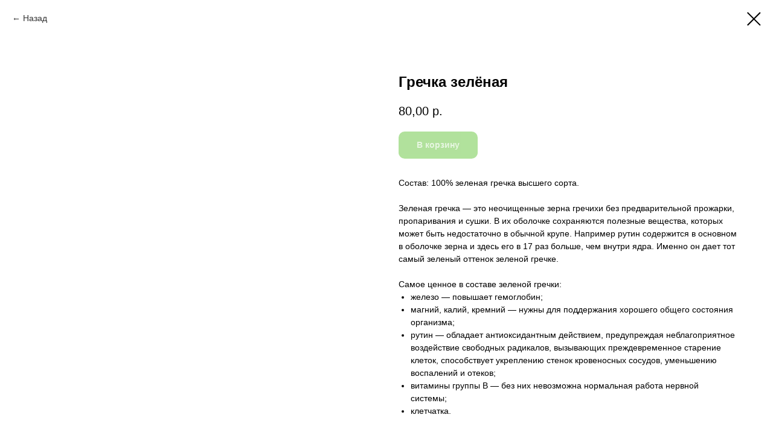

--- FILE ---
content_type: text/html; charset=UTF-8
request_url: https://promaslo.com/catalog_superfood/tproduct/454862569-824626969811-grechka-zelyonaya
body_size: 13762
content:
<!DOCTYPE html> <html lang="ru"> <head> <meta charset="utf-8" /> <meta http-equiv="Content-Type" content="text/html; charset=utf-8" /> <meta name="viewport" content="width=device-width, initial-scale=1.0" /> <!--metatextblock-->
<title>Гречка зелёная</title>
<meta name="description" content="Источник рутина, железа, магния и витаминов группы B">
<meta name="keywords" content="">
<meta property="og:title" content="Гречка зелёная" />
<meta property="og:description" content="Источник рутина, железа, магния и витаминов группы B" />
<meta property="og:type" content="website" />
<meta property="og:url" content="https://promaslo.com/catalog_superfood/tproduct/454862569-824626969811-grechka-zelyonaya" />
<meta property="og:image" content="https://static.tildacdn.com/stor6431-3162-4331-b330-346333383265/96271238.png" />
<link rel="canonical" href="https://promaslo.com/catalog_superfood/tproduct/454862569-824626969811-grechka-zelyonaya" />
<!--/metatextblock--> <meta name="format-detection" content="telephone=no" /> <meta http-equiv="x-dns-prefetch-control" content="on"> <link rel="dns-prefetch" href="https://ws.tildacdn.com"> <link rel="dns-prefetch" href="https://static.tildacdn.com"> <link rel="dns-prefetch" href="https://fonts.tildacdn.com"> <link rel="shortcut icon" href="https://static.tildacdn.com/tild3332-3938-4261-a364-343830663261/favicon.ico" type="image/x-icon" /> <!-- Assets --> <script src="https://neo.tildacdn.com/js/tilda-fallback-1.0.min.js" async charset="utf-8"></script> <link rel="stylesheet" href="https://static.tildacdn.com/css/tilda-grid-3.0.min.css" type="text/css" media="all" onerror="this.loaderr='y';"/> <link rel="stylesheet" href="https://static.tildacdn.com/ws/project5325536/tilda-blocks-page28155348.min.css?t=1767792307" type="text/css" media="all" onerror="this.loaderr='y';" /> <link rel="stylesheet" href="https://static.tildacdn.com/css/tilda-animation-2.0.min.css" type="text/css" media="all" onerror="this.loaderr='y';" /> <link rel="stylesheet" href="https://static.tildacdn.com/css/tilda-popup-1.1.min.css" type="text/css" media="print" onload="this.media='all';" onerror="this.loaderr='y';" /> <noscript><link rel="stylesheet" href="https://static.tildacdn.com/css/tilda-popup-1.1.min.css" type="text/css" media="all" /></noscript> <link rel="stylesheet" href="https://static.tildacdn.com/css/tilda-slds-1.4.min.css" type="text/css" media="print" onload="this.media='all';" onerror="this.loaderr='y';" /> <noscript><link rel="stylesheet" href="https://static.tildacdn.com/css/tilda-slds-1.4.min.css" type="text/css" media="all" /></noscript> <link rel="stylesheet" href="https://static.tildacdn.com/css/tilda-catalog-1.1.min.css" type="text/css" media="print" onload="this.media='all';" onerror="this.loaderr='y';" /> <noscript><link rel="stylesheet" href="https://static.tildacdn.com/css/tilda-catalog-1.1.min.css" type="text/css" media="all" /></noscript> <link rel="stylesheet" href="https://static.tildacdn.com/css/tilda-forms-1.0.min.css" type="text/css" media="all" onerror="this.loaderr='y';" /> <link rel="stylesheet" href="https://static.tildacdn.com/css/tilda-catalog-filters-1.0.min.css" type="text/css" media="all" onerror="this.loaderr='y';" /> <link rel="stylesheet" href="https://static.tildacdn.com/css/tilda-cart-1.0.min.css" type="text/css" media="all" onerror="this.loaderr='y';" /> <link rel="stylesheet" href="https://static.tildacdn.com/css/tilda-delivery-1.0.min.css" type="text/css" media="print" onload="this.media='all';" onerror="this.loaderr='y';" /> <noscript><link rel="stylesheet" href="https://static.tildacdn.com/css/tilda-delivery-1.0.min.css" type="text/css" media="all" /></noscript> <link rel="stylesheet" href="https://static.tildacdn.com/css/tilda-menu-widgeticons-1.0.min.css" type="text/css" media="all" onerror="this.loaderr='y';" /> <script type="text/javascript">TildaFonts=["1778","1779","1780","1781"];</script> <script type="text/javascript" src="https://static.tildacdn.com/js/tilda-fonts.min.js" charset="utf-8" onerror="this.loaderr='y';"></script> <script nomodule src="https://static.tildacdn.com/js/tilda-polyfill-1.0.min.js" charset="utf-8"></script> <script type="text/javascript">function t_onReady(func) {if(document.readyState!='loading') {func();} else {document.addEventListener('DOMContentLoaded',func);}}
function t_onFuncLoad(funcName,okFunc,time) {if(typeof window[funcName]==='function') {okFunc();} else {setTimeout(function() {t_onFuncLoad(funcName,okFunc,time);},(time||100));}}function t_throttle(fn,threshhold,scope) {return function() {fn.apply(scope||this,arguments);};}function t396_initialScale(t){var e=document.getElementById("rec"+t);if(e){var i=e.querySelector(".t396__artboard");if(i){window.tn_scale_initial_window_width||(window.tn_scale_initial_window_width=document.documentElement.clientWidth);var a=window.tn_scale_initial_window_width,r=[],n,l=i.getAttribute("data-artboard-screens");if(l){l=l.split(",");for(var o=0;o<l.length;o++)r[o]=parseInt(l[o],10)}else r=[320,480,640,960,1200];for(var o=0;o<r.length;o++){var d=r[o];a>=d&&(n=d)}var _="edit"===window.allrecords.getAttribute("data-tilda-mode"),c="center"===t396_getFieldValue(i,"valign",n,r),s="grid"===t396_getFieldValue(i,"upscale",n,r),w=t396_getFieldValue(i,"height_vh",n,r),g=t396_getFieldValue(i,"height",n,r),u=!!window.opr&&!!window.opr.addons||!!window.opera||-1!==navigator.userAgent.indexOf(" OPR/");if(!_&&c&&!s&&!w&&g&&!u){var h=parseFloat((a/n).toFixed(3)),f=[i,i.querySelector(".t396__carrier"),i.querySelector(".t396__filter")],v=Math.floor(parseInt(g,10)*h)+"px",p;i.style.setProperty("--initial-scale-height",v);for(var o=0;o<f.length;o++)f[o].style.setProperty("height","var(--initial-scale-height)");t396_scaleInitial__getElementsToScale(i).forEach((function(t){t.style.zoom=h}))}}}}function t396_scaleInitial__getElementsToScale(t){return t?Array.prototype.slice.call(t.children).filter((function(t){return t&&(t.classList.contains("t396__elem")||t.classList.contains("t396__group"))})):[]}function t396_getFieldValue(t,e,i,a){var r,n=a[a.length-1];if(!(r=i===n?t.getAttribute("data-artboard-"+e):t.getAttribute("data-artboard-"+e+"-res-"+i)))for(var l=0;l<a.length;l++){var o=a[l];if(!(o<=i)&&(r=o===n?t.getAttribute("data-artboard-"+e):t.getAttribute("data-artboard-"+e+"-res-"+o)))break}return r}window.TN_SCALE_INITIAL_VER="1.0",window.tn_scale_initial_window_width=null;</script> <script src="https://static.tildacdn.com/js/jquery-1.10.2.min.js" charset="utf-8" onerror="this.loaderr='y';"></script> <script src="https://static.tildacdn.com/js/tilda-scripts-3.0.min.js" charset="utf-8" defer onerror="this.loaderr='y';"></script> <script src="https://static.tildacdn.com/ws/project5325536/tilda-blocks-page28155348.min.js?t=1767792307" charset="utf-8" onerror="this.loaderr='y';"></script> <script src="https://static.tildacdn.com/js/tilda-lazyload-1.0.min.js" charset="utf-8" async onerror="this.loaderr='y';"></script> <script src="https://static.tildacdn.com/js/tilda-animation-2.0.min.js" charset="utf-8" async onerror="this.loaderr='y';"></script> <script src="https://static.tildacdn.com/js/tilda-zero-1.1.min.js" charset="utf-8" async onerror="this.loaderr='y';"></script> <script src="https://static.tildacdn.com/js/hammer.min.js" charset="utf-8" async onerror="this.loaderr='y';"></script> <script src="https://static.tildacdn.com/js/tilda-slds-1.4.min.js" charset="utf-8" async onerror="this.loaderr='y';"></script> <script src="https://static.tildacdn.com/js/tilda-products-1.0.min.js" charset="utf-8" async onerror="this.loaderr='y';"></script> <script src="https://static.tildacdn.com/js/tilda-catalog-1.1.min.js" charset="utf-8" async onerror="this.loaderr='y';"></script> <script src="https://static.tildacdn.com/js/tilda-forms-1.0.min.js" charset="utf-8" async onerror="this.loaderr='y';"></script> <script src="https://static.tildacdn.com/js/tilda-cart-1.1.min.js" charset="utf-8" async onerror="this.loaderr='y';"></script> <script src="https://static.tildacdn.com/js/tilda-widget-positions-1.0.min.js" charset="utf-8" async onerror="this.loaderr='y';"></script> <script src="https://static.tildacdn.com/js/tilda-delivery-1.0.min.js" charset="utf-8" async onerror="this.loaderr='y';"></script> <script src="https://static.tildacdn.com/js/tilda-menu-1.0.min.js" charset="utf-8" async onerror="this.loaderr='y';"></script> <script src="https://static.tildacdn.com/js/tilda-menu-widgeticons-1.0.min.js" charset="utf-8" async onerror="this.loaderr='y';"></script> <script src="https://static.tildacdn.com/js/tilda-popup-1.0.min.js" charset="utf-8" async onerror="this.loaderr='y';"></script> <script src="https://static.tildacdn.com/js/tilda-animation-ext-1.0.min.js" charset="utf-8" async onerror="this.loaderr='y';"></script> <script src="https://static.tildacdn.com/js/tilda-zero-scale-1.0.min.js" charset="utf-8" async onerror="this.loaderr='y';"></script> <script src="https://static.tildacdn.com/js/tilda-skiplink-1.0.min.js" charset="utf-8" async onerror="this.loaderr='y';"></script> <script src="https://static.tildacdn.com/js/tilda-events-1.0.min.js" charset="utf-8" async onerror="this.loaderr='y';"></script> <script type="text/javascript">window.dataLayer=window.dataLayer||[];</script> <script type="text/javascript">(function() {if((/bot|google|yandex|baidu|bing|msn|duckduckbot|teoma|slurp|crawler|spider|robot|crawling|facebook/i.test(navigator.userAgent))===false&&typeof(sessionStorage)!='undefined'&&sessionStorage.getItem('visited')!=='y'&&document.visibilityState){var style=document.createElement('style');style.type='text/css';style.innerHTML='@media screen and (min-width: 980px) {.t-records {opacity: 0;}.t-records_animated {-webkit-transition: opacity ease-in-out .2s;-moz-transition: opacity ease-in-out .2s;-o-transition: opacity ease-in-out .2s;transition: opacity ease-in-out .2s;}.t-records.t-records_visible {opacity: 1;}}';document.getElementsByTagName('head')[0].appendChild(style);function t_setvisRecs(){var alr=document.querySelectorAll('.t-records');Array.prototype.forEach.call(alr,function(el) {el.classList.add("t-records_animated");});setTimeout(function() {Array.prototype.forEach.call(alr,function(el) {el.classList.add("t-records_visible");});sessionStorage.setItem("visited","y");},400);}
document.addEventListener('DOMContentLoaded',t_setvisRecs);}})();</script></head> <body class="t-body" style="margin:0;"> <!--allrecords--> <div id="allrecords" class="t-records" data-product-page="y" data-hook="blocks-collection-content-node" data-tilda-project-id="5325536" data-tilda-page-id="28155348" data-tilda-page-alias="catalog_superfood" data-tilda-formskey="181bf0c778d6f061c14405be75325536" data-tilda-lazy="yes" data-tilda-project-lang="RU" data-tilda-root-zone="com" data-tilda-project-country="RU">
<!-- PRODUCT START -->

                
                        
                    
        
        

<div id="rec454862569" class="r t-rec" style="background-color:#ffffff;" data-bg-color="#ffffff">
    <div class="t-store t-store__prod-snippet__container">

        
                <div class="t-store__prod-popup__close-txt-wr" style="position:absolute;">
            <a href="https://promaslo.com/catalog_superfood" class="js-store-close-text t-store__prod-popup__close-txt t-descr t-descr_xxs" style="color:#000000;">
                Назад
            </a>
        </div>
        
        <a href="https://promaslo.com/catalog_superfood" class="t-popup__close" style="position:absolute; background-color:#ffffff">
            <div class="t-popup__close-wrapper">
                <svg class="t-popup__close-icon t-popup__close-icon_arrow" width="26px" height="26px" viewBox="0 0 26 26" version="1.1" xmlns="http://www.w3.org/2000/svg" xmlns:xlink="http://www.w3.org/1999/xlink"><path d="M10.4142136,5 L11.8284271,6.41421356 L5.829,12.414 L23.4142136,12.4142136 L23.4142136,14.4142136 L5.829,14.414 L11.8284271,20.4142136 L10.4142136,21.8284271 L2,13.4142136 L10.4142136,5 Z" fill="#000000"></path></svg>
                <svg class="t-popup__close-icon t-popup__close-icon_cross" width="23px" height="23px" viewBox="0 0 23 23" version="1.1" xmlns="http://www.w3.org/2000/svg" xmlns:xlink="http://www.w3.org/1999/xlink"><g stroke="none" stroke-width="1" fill="#000000" fill-rule="evenodd"><rect transform="translate(11.313708, 11.313708) rotate(-45.000000) translate(-11.313708, -11.313708) " x="10.3137085" y="-3.6862915" width="2" height="30"></rect><rect transform="translate(11.313708, 11.313708) rotate(-315.000000) translate(-11.313708, -11.313708) " x="10.3137085" y="-3.6862915" width="2" height="30"></rect></g></svg>
            </div>
        </a>
        
        <div class="js-store-product js-product t-store__product-snippet" data-product-lid="824626969811" data-product-uid="824626969811" itemscope itemtype="http://schema.org/Product">
            <meta itemprop="productID" content="824626969811" />

            <div class="t-container">
                <div>
                    <meta itemprop="image" content="https://static.tildacdn.com/stor6431-3162-4331-b330-346333383265/96271238.png" />
                    <div class="t-store__prod-popup__slider js-store-prod-slider t-store__prod-popup__col-left t-col t-col_6">
                        <div class="js-product-img" style="width:100%;padding-bottom:75%;background-size:cover;opacity:0;">
                        </div>
                    </div>
                    <div class="t-store__prod-popup__info t-align_left t-store__prod-popup__col-right t-col t-col_6">

                        <div class="t-store__prod-popup__title-wrapper">
                            <h1 class="js-store-prod-name js-product-name t-store__prod-popup__name t-name t-name_xl" itemprop="name" style="font-weight:700;">Гречка зелёная</h1>
                            <div class="t-store__prod-popup__brand t-descr t-descr_xxs" >
                                                            </div>
                            <div class="t-store__prod-popup__sku t-descr t-descr_xxs">
                                <span class="js-store-prod-sku js-product-sku" translate="no" >
                                    
                                </span>
                            </div>
                        </div>

                                                                        <div itemprop="offers" itemscope itemtype="http://schema.org/AggregateOffer" style="display:none;">
                            <meta itemprop="lowPrice" content="80.00" />
                            <meta itemprop="highPrice" content="190.00" />
                            <meta itemprop="priceCurrency" content="RUB" />
                                                        <link itemprop="availability" href="http://schema.org/InStock">
                                                                                    <div itemprop="offers" itemscope itemtype="http://schema.org/Offer" style="display:none;">
                                <meta itemprop="serialNumber" content="851738997051" />
                                                                <meta itemprop="price" content="80.00" />
                                <meta itemprop="priceCurrency" content="RUB" />
                                                                <link itemprop="availability" href="http://schema.org/InStock">
                                                            </div>
                                                        <div itemprop="offers" itemscope itemtype="http://schema.org/Offer" style="display:none;">
                                <meta itemprop="serialNumber" content="179855287171" />
                                                                <meta itemprop="price" content="120.00" />
                                <meta itemprop="priceCurrency" content="RUB" />
                                                                <link itemprop="availability" href="http://schema.org/InStock">
                                                            </div>
                                                        <div itemprop="offers" itemscope itemtype="http://schema.org/Offer" style="display:none;">
                                <meta itemprop="serialNumber" content="519847563941" />
                                                                <meta itemprop="price" content="190.00" />
                                <meta itemprop="priceCurrency" content="RUB" />
                                                                <link itemprop="availability" href="http://schema.org/InStock">
                                                            </div>
                                                    </div>
                        
                                                
                        <div class="js-store-price-wrapper t-store__prod-popup__price-wrapper">
                            <div class="js-store-prod-price t-store__prod-popup__price t-store__prod-popup__price-item t-name t-name_md" style="font-weight:400;">
                                                                <div class="js-product-price js-store-prod-price-val t-store__prod-popup__price-value" data-product-price-def="80.0000" data-product-price-def-str="80,00">80,00</div><div class="t-store__prod-popup__price-currency" translate="no">р.</div>
                                                            </div>
                            <div class="js-store-prod-price-old t-store__prod-popup__price_old t-store__prod-popup__price-item t-name t-name_md" style="font-weight:400;display:none;">
                                                                <div class="js-store-prod-price-old-val t-store__prod-popup__price-value"></div><div class="t-store__prod-popup__price-currency" translate="no">р.</div>
                                                            </div>
                        </div>

                        <div class="js-product-controls-wrapper">
                        </div>

                        <div class="t-store__prod-popup__links-wrapper">
                                                    </div>

                                                <div class="t-store__prod-popup__btn-wrapper"   tt="В корзину">
                                                        <a href="#order" class="t-store__prod-popup__btn t-store__prod-popup__btn_disabled t-btn t-btn_sm" style="color:#ffffff;background-color:#63c439;border-radius:10px;-moz-border-radius:10px;-webkit-border-radius:10px;">
                                <table style="width:100%; height:100%;">
                                    <tbody>
                                        <tr>
                                            <td class="js-store-prod-popup-buy-btn-txt">В корзину</td>
                                        </tr>
                                    </tbody>
                                </table>
                            </a>
                                                    </div>
                        
                        <div class="js-store-prod-text t-store__prod-popup__text t-descr t-descr_xxs" >
                                                    <div class="js-store-prod-all-text" itemprop="description">
                                <p style="text-align: left;">Состав: 100% зеленая гречка высшего сорта.</p><p style="text-align: left;">&nbsp;</p><p style="text-align: left;">Зеленая гречка — это неочищенные зерна гречихи без предварительной прожарки, пропаривания и сушки. В их оболочке сохраняются полезные вещества, которых может быть недостаточно в обычной крупе. Например рутин содержится в основном в оболочке зерна и здесь его в 17 раз больше, чем внутри ядра. Именно он дает тот самый зеленый оттенок зеленой гречке.</p><p style="text-align: left;">&nbsp;</p><p style="text-align: left;">Самое ценное в составе зеленой гречки:</p><ul><li style="text-align: left;">железо — повышает гемоглобин;</li><li style="text-align: left;">магний, калий, кремний — нужны для поддержания хорошего общего состояния организма;</li><li style="text-align: left;">рутин —&nbsp;обладает антиоксидантным действием, предупреждая неблагоприятное воздействие свободных радикалов, вызывающих преждевременное старение клеток,&nbsp;способствует укреплению стенок кровеносных сосудов, уменьшению воспалений и отеков;</li><li style="text-align: left;">витамины группы В — без них невозможна нормальная работа нервной системы;</li><li style="text-align: left;">клетчатка.</li></ul><p style="text-align: left;">&nbsp;</p><p style="text-align: left;">Как правильно (с сохранением всех полезных свойств зеленой гречки) готовить зеленую гречку на завтрак по рецепту от Promaslo (для примера на 4 порции): Взять 250 гр зеленой гречки, промыть водой, далее залить питьевой водой и оставить на ночь. Утром слить воду, промыть питьевой водой, по желанию добавить естественные подсластители - один-два фрукта (банан и грушу), несколько фиников и/или ст. ложку сиропа топинамбура, добавить полстакана питьевой воды и взбить блендером. Разложить по пиалам, сверху украсить блюдо гранолой Promaslo (например "Банан и шоколад"), кедровым жмыхом, сушеным кокосом и сушеной клубникой. Мы получаем супер полезный и вкусный завтрак по приемлемой цене. Все эти ингредиенты можно купить на нашем сайте promaslo.com.&nbsp;&nbsp;</p><br /><p style="text-align: left;">Пищевая ценность на 100 г:&nbsp;белки - 10,8 г;&nbsp;жиры - 3,2 г;&nbsp;углеводы - 56 г.; клетчатка - 10 гр.</p><p style="text-align: left;">&nbsp;</p><p style="text-align: left;">Энергетическая ценность на 100 г: 296 Ккал.</p><p style="text-align: left;">&nbsp;</p><p style="text-align: left;">Витамины: А, В1, В2, B5, В6, В9, Е, РР, β-каротин.</p><p style="text-align: left;">&nbsp;</p><p style="text-align: left;">Микроэлементы: K, Ca, Na, Mg, P, Fe, Zn, I, Cu, Mn, Cr, F, Co, Mo, B, Si.</p><br /><p style="text-align: left;">Зеленая гречка богата клетчаткой, а интегративная нутрициология считает наличие клетчатки в ежедневном питании обязательной составляющей правильного питания:&nbsp;</p><br /><p style="text-align: left;">Польза пищевых волокон (клетчатка):</p><ul><li style="text-align: left;">Снижают скорость расщепления /усвоения продукта (это обеспечивает отсутствие скачков уровня глюкозы в крови после приема пищи и равномерное снабжение организма питательными веществами);</li><li style="text-align: left;">Снижают уровень холестерина;</li><li style="text-align: left;">Способствуют выведению желчных кислот, половых гормонов, экзогенных токсинов и продуктов обмена из организма (т.е. обеспечивает детоксикацию организма);</li><li style="text-align: left;">Являются профилактикой запора, удерживая влагу в составе пищевого комка и улучшая моторику кишечника;</li><li style="text-align: left;">Обеспечивают чувство насыщения (за счет увеличения объем пищи);</li><li style="text-align: left;">Увеличивают скорость прохождения пищи через толстый кишечник;</li><li style="text-align: left;">Являются источником калия и оказывают диуретическое действие, то есть способствуют выведению воды и натрия из организма;</li><li style="text-align: left;">Снижают риск онкологических заболеваний толстого кишечника;</li><li style="text-align: left;">Является пребиотиком для полезной микробиоты кишечника.</li></ul>                            </div>
                                                                            <div class="js-store-prod-all-charcs">
                                                                                                                                                                        </div>
                                                </div>

                    </div>
                </div>

                            </div>
        </div>
                <div class="t-store__relevants__container">
            <div class="t-container">
                <div class="t-col">
                    <div class="t-store__relevants__title t-uptitle t-uptitle_xxl" style="font-weight:700;">Также вам может понравиться</div>
                    <div class="t-store__relevants-grid-cont js-store-relevants-grid-cont js-store-grid-cont t-store__valign-buttons"></div>
                </div>
            </div>
        </div>
                <div class="js-store-error-msg t-store__error-msg-cont"></div>
        <div itemscope itemtype="http://schema.org/ImageGallery" style="display:none;">
                                                </div>

    </div>

                        
                        
    
    <style>
        /* body bg color */
        
        .t-body {
            background-color:#ffffff;
        }
        

        /* body bg color end */
        /* Slider stiles */
        .t-slds__bullet_active .t-slds__bullet_body {
            background-color: #222 !important;
        }

        .t-slds__bullet:hover .t-slds__bullet_body {
            background-color: #222 !important;
        }
        /* Slider stiles end */
    </style>
    

            
        
    <style>
        

        

        
    </style>
    
    
        
    <style>
        
    </style>
    
    
        
    <style>
        
    </style>
    
    
        
        <style>
    
                                    
        </style>
    
    
    <div class="js-store-tpl-slider-arrows" style="display: none;">
                


<div class="t-slds__arrow_wrapper t-slds__arrow_wrapper-left" data-slide-direction="left">
  <div class="t-slds__arrow t-slds__arrow-left t-slds__arrow-withbg" style="width: 30px; height: 30px;background-color: rgba(255,255,255,1);">
    <div class="t-slds__arrow_body t-slds__arrow_body-left" style="width: 7px;">
      <svg style="display: block" viewBox="0 0 7.3 13" xmlns="http://www.w3.org/2000/svg" xmlns:xlink="http://www.w3.org/1999/xlink">
                <desc>Left</desc>
        <polyline
        fill="none"
        stroke="#000000"
        stroke-linejoin="butt"
        stroke-linecap="butt"
        stroke-width="1"
        points="0.5,0.5 6.5,6.5 0.5,12.5"
        />
      </svg>
    </div>
  </div>
</div>
<div class="t-slds__arrow_wrapper t-slds__arrow_wrapper-right" data-slide-direction="right">
  <div class="t-slds__arrow t-slds__arrow-right t-slds__arrow-withbg" style="width: 30px; height: 30px;background-color: rgba(255,255,255,1);">
    <div class="t-slds__arrow_body t-slds__arrow_body-right" style="width: 7px;">
      <svg style="display: block" viewBox="0 0 7.3 13" xmlns="http://www.w3.org/2000/svg" xmlns:xlink="http://www.w3.org/1999/xlink">
        <desc>Right</desc>
        <polyline
        fill="none"
        stroke="#000000"
        stroke-linejoin="butt"
        stroke-linecap="butt"
        stroke-width="1"
        points="0.5,0.5 6.5,6.5 0.5,12.5"
        />
      </svg>
    </div>
  </div>
</div>    </div>

    
    <script>
        t_onReady(function() {
            var tildacopyEl = document.getElementById('tildacopy');
            if (tildacopyEl) tildacopyEl.style.display = 'none';

            var recid = '454862569';
            var options = {};
            var product = {"uid":824626969811,"rootpartid":8109784,"title":"Гречка зелёная","descr":"Источник рутина, железа, магния и витаминов группы B","text":"<p style=\"text-align: left;\">Состав: 100% зеленая гречка высшего сорта.<\/p><p style=\"text-align: left;\">&nbsp;<\/p><p style=\"text-align: left;\">Зеленая гречка — это неочищенные зерна гречихи без предварительной прожарки, пропаривания и сушки. В их оболочке сохраняются полезные вещества, которых может быть недостаточно в обычной крупе. Например рутин содержится в основном в оболочке зерна и здесь его в 17 раз больше, чем внутри ядра. Именно он дает тот самый зеленый оттенок зеленой гречке.<\/p><p style=\"text-align: left;\">&nbsp;<\/p><p style=\"text-align: left;\">Самое ценное в составе зеленой гречки:<\/p><ul><li style=\"text-align: left;\">железо — повышает гемоглобин;<\/li><li style=\"text-align: left;\">магний, калий, кремний — нужны для поддержания хорошего общего состояния организма;<\/li><li style=\"text-align: left;\">рутин —&nbsp;обладает антиоксидантным действием, предупреждая неблагоприятное воздействие свободных радикалов, вызывающих преждевременное старение клеток,&nbsp;способствует укреплению стенок кровеносных сосудов, уменьшению воспалений и отеков;<\/li><li style=\"text-align: left;\">витамины группы В — без них невозможна нормальная работа нервной системы;<\/li><li style=\"text-align: left;\">клетчатка.<\/li><\/ul><p style=\"text-align: left;\">&nbsp;<\/p><p style=\"text-align: left;\">Как правильно (с сохранением всех полезных свойств зеленой гречки) готовить зеленую гречку на завтрак по рецепту от Promaslo (для примера на 4 порции): Взять 250 гр зеленой гречки, промыть водой, далее залить питьевой водой и оставить на ночь. Утром слить воду, промыть питьевой водой, по желанию добавить естественные подсластители - один-два фрукта (банан и грушу), несколько фиников и\/или ст. ложку сиропа топинамбура, добавить полстакана питьевой воды и взбить блендером. Разложить по пиалам, сверху украсить блюдо гранолой Promaslo (например \"Банан и шоколад\"), кедровым жмыхом, сушеным кокосом и сушеной клубникой. Мы получаем супер полезный и вкусный завтрак по приемлемой цене. Все эти ингредиенты можно купить на нашем сайте promaslo.com.&nbsp;&nbsp;<\/p><br \/><p style=\"text-align: left;\">Пищевая ценность на 100 г:&nbsp;белки - 10,8 г;&nbsp;жиры - 3,2 г;&nbsp;углеводы - 56 г.; клетчатка - 10 гр.<\/p><p style=\"text-align: left;\">&nbsp;<\/p><p style=\"text-align: left;\">Энергетическая ценность на 100 г: 296 Ккал.<\/p><p style=\"text-align: left;\">&nbsp;<\/p><p style=\"text-align: left;\">Витамины: А, В1, В2, B5, В6, В9, Е, РР, β-каротин.<\/p><p style=\"text-align: left;\">&nbsp;<\/p><p style=\"text-align: left;\">Микроэлементы: K, Ca, Na, Mg, P, Fe, Zn, I, Cu, Mn, Cr, F, Co, Mo, B, Si.<\/p><br \/><p style=\"text-align: left;\">Зеленая гречка богата клетчаткой, а интегративная нутрициология считает наличие клетчатки в ежедневном питании обязательной составляющей правильного питания:&nbsp;<\/p><br \/><p style=\"text-align: left;\">Польза пищевых волокон (клетчатка):<\/p><ul><li style=\"text-align: left;\">Снижают скорость расщепления \/усвоения продукта (это обеспечивает отсутствие скачков уровня глюкозы в крови после приема пищи и равномерное снабжение организма питательными веществами);<\/li><li style=\"text-align: left;\">Снижают уровень холестерина;<\/li><li style=\"text-align: left;\">Способствуют выведению желчных кислот, половых гормонов, экзогенных токсинов и продуктов обмена из организма (т.е. обеспечивает детоксикацию организма);<\/li><li style=\"text-align: left;\">Являются профилактикой запора, удерживая влагу в составе пищевого комка и улучшая моторику кишечника;<\/li><li style=\"text-align: left;\">Обеспечивают чувство насыщения (за счет увеличения объем пищи);<\/li><li style=\"text-align: left;\">Увеличивают скорость прохождения пищи через толстый кишечник;<\/li><li style=\"text-align: left;\">Являются источником калия и оказывают диуретическое действие, то есть способствуют выведению воды и натрия из организма;<\/li><li style=\"text-align: left;\">Снижают риск онкологических заболеваний толстого кишечника;<\/li><li style=\"text-align: left;\">Является пребиотиком для полезной микробиоты кишечника.<\/li><\/ul>","price":"80.0000","gallery":[{"img":"https:\/\/static.tildacdn.com\/stor6431-3162-4331-b330-346333383265\/96271238.png"}],"sort":1029800,"portion":0,"newsort":0,"json_options":"[{\"title\":\"Выберите вес\",\"params\":{\"view\":\"select\",\"hasColor\":false,\"linkImage\":false},\"values\":[\"250 гр\",\"500 гр\",\"1000 гр\"]}]","json_chars":"null","externalid":"8F1b1Pfml5IlT3a8B8LZ","pack_label":"lwh","pack_x":0,"pack_y":0,"pack_z":0,"pack_m":0,"serverid":"master","servertime":"1693840445.0401","parentuid":"","editions":[{"uid":851738997051,"externalid":"yUnoEIDDTOoDCRxDma76","sku":"","price":"80.00","priceold":"","quantity":"","img":"","Выберите вес":"250 гр"},{"uid":179855287171,"externalid":"0GsBXiO7Ro7gZBxgAhDu","sku":"","price":"120.00","priceold":"","quantity":"","img":"","Выберите вес":"500 гр"},{"uid":519847563941,"externalid":"3PoiFgnljCNfLK6gDdka","sku":"","price":"190.00","priceold":"","quantity":"","img":"","Выберите вес":"1000 гр"}],"characteristics":[],"properties":[],"partuids":[453572161711,914909963791],"url":"https:\/\/promaslo.com\/catalog_superfood\/tproduct\/454862569-824626969811-grechka-zelyonaya"};

            // draw slider or show image for SEO
            if (window.isSearchBot) {
                var imgEl = document.querySelector('.js-product-img');
                if (imgEl) imgEl.style.opacity = '1';
            } else {
                
                var prodcard_optsObj = {
    hasWrap: false,
    txtPad: '',
    bgColor: '',
    borderRadius: '',
    shadowSize: '0px',
    shadowOpacity: '',
    shadowSizeHover: '',
    shadowOpacityHover: '',
    shadowShiftyHover: '',
    btnTitle1: '',
    btnLink1: 'popup',
    btnTitle2: 'В корзину',
    btnLink2: 'order',
    showOpts: true};

var price_optsObj = {
    color: '',
    colorOld: '',
    fontSize: '',
    fontWeight: '400'
};

var popup_optsObj = {
    columns: '6',
    columns2: '6',
    isVertical: '',
    align: 'left',
    btnTitle: 'В корзину',
    closeText: 'Назад',
    iconColor: '#000000',
    containerBgColor: '#ffffff',
    overlayBgColorRgba: 'rgba(255,255,255,1)',
    popupStat: '',
    popupContainer: '',
    fixedButton: false,
    mobileGalleryStyle: ''
};

var slider_optsObj = {
    anim_speed: '',
    arrowColor: '#000000',
    videoPlayerIconColor: '',
    cycle: 'on',
    controls: 'arrowsthumbs',
    bgcolor: '#ebebeb'
};

var slider_dotsOptsObj = {
    size: '',
    bgcolor: '',
    bordersize: '',
    bgcoloractive: ''
};

var slider_slidesOptsObj = {
    zoomable: false,
    bgsize: 'cover',
    ratio: '1'
};

var typography_optsObj = {
    descrColor: '',
    titleColor: ''
};

var default_sortObj = {
    in_stock: false};

var btn1_style = 'border-radius:10px;-moz-border-radius:10px;-webkit-border-radius:10px;color:#ffffff;background-color:#63c439;';
var btn2_style = 'border-radius:10px;-moz-border-radius:10px;-webkit-border-radius:10px;color:#ffffff;background-color:#63c439;';

var options_catalog = {
    btn1_style: btn1_style,
    btn2_style: btn2_style,
    storepart: '453572161711',
    prodCard: prodcard_optsObj,
    popup_opts: popup_optsObj,
    defaultSort: default_sortObj,
    slider_opts: slider_optsObj,
    slider_dotsOpts: slider_dotsOptsObj,
    slider_slidesOpts: slider_slidesOptsObj,
    typo: typography_optsObj,
    price: price_optsObj,
    blocksInRow: '4',
    imageHover: true,
    imageHeight: '',
    imageRatioClass: 't-store__card__imgwrapper_4-3',
    align: 'center',
    vindent: '20px',
    isHorizOnMob:false,
    itemsAnim: '',
    hasOriginalAspectRatio: true,
    markColor: '#ffffff',
    markBgColor: '#ff4a4a',
    currencySide: 'r',
    currencyTxt: 'р.',
    currencySeparator: ',',
    currencyDecimal: '',
    btnSize: 'sm',
    verticalAlignButtons: false,
    hideFilters: false,
    titleRelevants: 'Также вам может понравиться',
    showRelevants: '848176768151',
    relevants_slider: true,
    relevants_quantity: '16',
    isFlexCols: true,
    isPublishedPage: true,
    previewmode: true,
    colClass: 't-col t-col_3',
    ratio: '1_1',
    sliderthumbsside: '',
    showStoreBtnQuantity: 'both',
    tabs: '',
    galleryStyle: '',
    title_typo: '',
    descr_typo: '',
    price_typo: '',
    price_old_typo: '',
    menu_typo: '',
    options_typo: '',
    sku_typo: '',
    characteristics_typo: '',
    button_styles: '',
    button2_styles: '',
    buttonicon: '',
    buttoniconhover: '',
};                
                // emulate, get options_catalog from file store_catalog_fields
                options = options_catalog;
                options.typo.title = "font-weight:700;" || '';
                options.typo.descr = "" || '';

                try {
                    if (options.showRelevants) {
                        var itemsCount = '16';
                        var relevantsMethod;
                        switch (options.showRelevants) {
                            case 'cc':
                                relevantsMethod = 'current_category';
                                break;
                            case 'all':
                                relevantsMethod = 'all_categories';
                                break;
                            default:
                                relevantsMethod = 'category_' + options.showRelevants;
                                break;
                        }

                        t_onFuncLoad('t_store_loadProducts', function() {
                            t_store_loadProducts(
                                'relevants',
                                recid,
                                options,
                                false,
                                {
                                    currentProductUid: '824626969811',
                                    relevantsQuantity: itemsCount,
                                    relevantsMethod: relevantsMethod,
                                    relevantsSort: 'random'
                                }
                            );
                        });
                    }
                } catch (e) {
                    console.log('Error in relevants: ' + e);
                }
            }

            
                            options.popup_opts.btnTitle = 'В корзину';
                        

            window.tStoreOptionsList = [{"title":"Выберите объем","params":{"view":"select","hasColor":false,"linkImage":false},"values":[{"id":14622727,"value":"100 мл"},{"id":20433229,"value":"200 мл"},{"id":14622730,"value":"250 мл"},{"id":20433232,"value":"400 мл"},{"id":14622733,"value":"500 мл"}]},{"title":"Выберите вес","params":{"view":"select","hasColor":false,"linkImage":false},"values":[{"id":14798953,"value":"100 гр"},{"id":43841342,"value":"100 гр в крафт стакане"},{"id":18850885,"value":"1000 гр"},{"id":44143332,"value":"125 гр"},{"id":28629102,"value":"150 гр"},{"id":18628021,"value":"200 гр"},{"id":43841352,"value":"200 гр в крафт пакете"},{"id":14798956,"value":"250 гр"},{"id":25824646,"value":"400 гр"},{"id":43841362,"value":"400 гр в крафт пакете"},{"id":15758446,"value":"450 гр"},{"id":18627865,"value":"50 гр"},{"id":43841332,"value":"50 гр в крафт пакете"},{"id":43841412,"value":"50 гр к крафт пакете"},{"id":14798959,"value":"500 гр"}]},{"title":"Выберите тип упаковки","params":{"view":"select","hasColor":false,"linkImage":false},"values":[{"id":25728134,"value":"Корзинка графитовая"},{"id":25728138,"value":"Корзинка молочная"},{"id":25707498,"value":"Коробка без обертки"},{"id":25707506,"value":"Коробка в графитовой обертке"},{"id":44621662,"value":"Коробка в зелёной обертке"},{"id":44729422,"value":"Коробка в новогодней обертке"},{"id":27325670,"value":"Коробка в розовой обертке"},{"id":25707502,"value":"Коробка в терракотовой обертке"},{"id":27328410,"value":"Пакет крафт с логотипом"},{"id":35316690,"value":"Пакет крафт с открыткой"},{"id":25708070,"value":"Пакет подарочный графитовый"},{"id":25722962,"value":"Пакет подарочный крафтовый"}]},{"title":"Выберите цвет бумажной обёртки","params":{"view":"select","hasColor":false,"linkImage":false},"values":[{"id":25771678,"value":"Графитовый"},{"id":44619892,"value":"Зелёный"},{"id":44744942,"value":"Новогодний рисунок"},{"id":35280426,"value":"Розовый"},{"id":25771674,"value":"Терракотовый"}]}];

            t_onFuncLoad('t_store_productInit', function() {
                t_store_productInit(recid, options, product);
            });

            // if user coming from catalog redirect back to main page
            if (window.history.state && (window.history.state.productData || window.history.state.storepartuid)) {
                window.onpopstate = function() {
                    window.history.replaceState(null, null, window.location.origin);
                    window.location.replace(window.location.origin);
                };
            }
        });
    </script>
    

</div>


<!-- PRODUCT END -->

<div id="rec426643669" class="r t-rec" style="" data-animationappear="off" data-record-type="706"> <!-- @classes: t-text t-text_xs t-name t-name_xs t-name_md t-btn t-btn_sm --> <script>t_onReady(function() {setTimeout(function() {t_onFuncLoad('tcart__init',function() {tcart__init('426643669',{cssClassName:'uc-basket'});});},50);var userAgent=navigator.userAgent.toLowerCase();var body=document.body;if(!body) return;if(userAgent.indexOf('instagram')!==-1&&userAgent.indexOf('iphone')!==-1) {body.style.position='relative';}
var rec=document.querySelector('#rec426643669');if(!rec) return;var cartWindow=rec.querySelector('.t706__cartwin,.t706__cartpage');var allRecords=document.querySelector('.t-records');var currentMode=allRecords.getAttribute('data-tilda-mode');if(cartWindow&&currentMode!=='edit'&&currentMode!=='preview') {cartWindow.addEventListener('scroll',t_throttle(function() {if(window.lazy==='y'||document.querySelector('#allrecords').getAttribute('data-tilda-lazy')==='yes') {t_onFuncLoad('t_lazyload_update',function() {t_lazyload_update();});}},500));}});</script> <div class="t706" data-cart-countdown="yes" data-project-currency="р." data-project-currency-side="r" data-project-currency-sep="," data-project-currency-code="RUB" data-payment-system="yakassa"> <div class="t706__carticon t706__carticon_sm" style="top:107px;bottom:initial;right:25px;"> <div class="t706__carticon-text t-name t-name_xs"></div> <div class="t706__carticon-wrapper"> <div class="t706__carticon-imgwrap" style="border: 1px solid #ffffff;background-color:#ffffff;"> <svg role="img" style="stroke:#8a8a8a;" class="t706__carticon-img" xmlns="http://www.w3.org/2000/svg" viewBox="0 0 64 64"> <path fill="none" stroke-width="2" stroke-miterlimit="10" d="M44 18h10v45H10V18h10z"/> <path fill="none" stroke-width="2" stroke-miterlimit="10" d="M22 24V11c0-5.523 4.477-10 10-10s10 4.477 10 10v13"/> </svg> </div> <div class="t706__carticon-counter js-carticon-counter" style="background-color:#63c439;color:#ffffff;"></div> </div> </div> <div class="t706__cartwin" style="display: none;"> <div class="t706__close t706__cartwin-close"> <button type="button" class="t706__close-button t706__cartwin-close-wrapper" aria-label="Закрыть корзину"> <svg role="presentation" class="t706__close-icon t706__cartwin-close-icon" width="23px" height="23px" viewBox="0 0 23 23" version="1.1" xmlns="http://www.w3.org/2000/svg" xmlns:xlink="http://www.w3.org/1999/xlink"> <g stroke="none" stroke-width="1" fill="#fff" fill-rule="evenodd"> <rect transform="translate(11.313708, 11.313708) rotate(-45.000000) translate(-11.313708, -11.313708) " x="10.3137085" y="-3.6862915" width="2" height="30"></rect> <rect transform="translate(11.313708, 11.313708) rotate(-315.000000) translate(-11.313708, -11.313708) " x="10.3137085" y="-3.6862915" width="2" height="30"></rect> </g> </svg> </button> </div> <div class="t706__cartwin-content"> <div class="t706__cartwin-top"> <div class="t706__cartwin-heading t-name t-name_xl">Ваш заказ</div> </div> <div class="t706__cartwin-products"></div> <div class="t706__cartwin-bottom"> <div class="t706__cartwin-prodamount-wrap t-descr t-descr_sm"> <span class="t706__cartwin-prodamount-label"></span> <span class="t706__cartwin-prodamount"></span> </div> </div> <div class="t706__orderform "> <form
id="form426643669" name='form426643669' role="form" action='' method='POST' data-formactiontype="2" data-inputbox=".t-input-group" 
class="t-form js-form-proccess t-form_inputs-total_5 " data-formsended-callback="t706_onSuccessCallback"> <input type="hidden" name="formservices[]" value="b1074e45289643c46e9e7a253a2fd288" class="js-formaction-services"> <input type="hidden" name="formservices[]" value="22b2d5c727e5cb575e8cb677d93414f4" class="js-formaction-services"> <input type="hidden" name="tildaspec-formname" tabindex="-1" value="Cart"> <!-- @classes t-title t-text t-btn --> <div class="js-successbox t-form__successbox t-text t-text_md"
aria-live="polite"
style="display:none;"></div> <div
class="t-form__inputsbox
t-form__inputsbox_inrow "> <div
class=" t-input-group t-input-group_nm " data-input-lid="1496239431201" data-field-type="nm" data-field-name="name"> <label
for='input_1496239431201'
class="t-input-title t-descr t-descr_md"
id="field-title_1496239431201" data-redactor-toolbar="no"
field="li_title__1496239431201"
style="color:;">Ваше имя и фамилия</label> <div class="t-input-block " style="border-radius:10px;"> <input
type="text"
autocomplete="name"
name="name"
id="input_1496239431201"
class="t-input js-tilda-rule"
value=""
placeholder="Имя Фамилия" data-tilda-req="1" aria-required="true" data-tilda-rule="name"
aria-describedby="error_1496239431201"
style="color:#000000;border:1px solid #000000;border-radius:10px;"> </div> <div class="t-input-error" aria-live="polite" id="error_1496239431201"></div> </div> <div
class=" t-input-group t-input-group_em " data-input-lid="1496239459190" data-field-type="em" data-field-name="Email"> <label
for='input_1496239459190'
class="t-input-title t-descr t-descr_md"
id="field-title_1496239459190" data-redactor-toolbar="no"
field="li_title__1496239459190"
style="color:;">Ваша электронная почта</label> <div class="t-input-block " style="border-radius:10px;"> <input
type="email"
autocomplete="email"
name="Email"
id="input_1496239459190"
class="t-input js-tilda-rule"
value=""
placeholder="example@mail.ru" data-tilda-req="1" aria-required="true" data-tilda-rule="email"
aria-describedby="error_1496239459190"
style="color:#000000;border:1px solid #000000;border-radius:10px;"> </div> <div class="t-input-error" aria-live="polite" id="error_1496239459190"></div> </div> <div
class=" t-input-group t-input-group_ph " data-input-lid="1496239478607" data-field-type="ph" data-field-name="Phone"> <label
for='input_1496239478607'
class="t-input-title t-descr t-descr_md"
id="field-title_1496239478607" data-redactor-toolbar="no"
field="li_title__1496239478607"
style="color:;">Ваш номер телефона</label> <div class="t-input-block " style="border-radius:10px;"> <input
type="tel"
autocomplete="tel"
name="Phone"
id="input_1496239478607"
class="t-input js-tilda-rule"
value=""
placeholder="+7 900 000 00 00" data-tilda-req="1" aria-required="true" data-tilda-rule="phone"
pattern="[0-9]*"
aria-describedby="error_1496239478607"
style="color:#000000;border:1px solid #000000;border-radius:10px;"> </div> <div class="t-input-error" aria-live="polite" id="error_1496239478607"></div> </div> <div
class=" t-input-group t-input-group_dl " data-input-lid="1651998409273" data-field-type="dl" data-field-name="Delivery"> <div class="t-input-block " style="border-radius:10px;"> <div
class="t-radio__wrapper t-radio__wrapper-delivery" data-delivery-variants-hook='y' data-delivery-services="y"
id="customdelivery"> <div class="t-input-group t-input-group_in"> <div class="t-input-block"> <input
class="js-tilda-rule t-input" data-tilda-rule="deliveryreq"
type="hidden"
name="delivery-badresponse-comment"
value="nodelivery"
autocomplete="off" data-tilda-req="1"> <div class="t-input-error" aria-live="polite"></div> </div> </div> </div> <style>#rec426643669 .t706 .t-form__inputsbox #customdelivery .t-input{color:#000000;border:1px solid #000000;border-radius:10px;-moz-border-radius:10px;-webkit-border-radius:10px;}#rec426643669 .t706 .t-form__inputsbox #customdelivery .t-input-title{}</style> </div> <div class="t-input-error" aria-live="polite" id="error_1651998409273"></div> </div> <div
class=" t-input-group t-input-group_pc " data-input-lid="1652124846401" data-field-type="pc" data-field-name="Промокод"> <div
class="t-input-title t-descr t-descr_md"
id="field-title_1652124846401" data-redactor-toolbar="no"
field="li_title__1652124846401"
style="color:;">Промокод</div> <div class="t-input-block " style="border-radius:10px;"> <style>.t-inputpromocode__wrapper .t-text{color:#000;}</style> <div class="t-inputpromocode__wrapper" style="display:table;width:100%;"> <input
type="text"
name="Промокод"
class="t-input t-inputpromocode js-tilda-rule"
value=""
placeholder="Введите промокод" style="display:table-cell;color:#000000;border:1px solid #000000;border-radius:10px;" data-tilda-rule="promocode"> <div
class="t-inputpromocode__btn t-btn t-btn_md"
style="display:none;position:relative;height:auto;color:#fff;background:#000;border-radius:10px; -moz-border-radius: 10px; -webkit-border-radius: 10px;">Активировать</div> </div> <script src="https://static.tildacdn.com/js/tilda-promocode-1.0.min.js"></script> <script>t_onReady(function() {try {t_onFuncLoad('t_input_promocode_init',function() {t_input_promocode_init('426643669','1652124846401');});} catch(error) {console.error(error);}});</script> </div> <div class="t-input-error" aria-live="polite" id="error_1652124846401"></div> </div> <div class="t-input-group t-input-group_pm" style="margin: 40px 0;"> <div class="t-input-title t-descr t-descr_md" style="color:;">Payment method</div> <div class="t-input-block"> <div class="t-radio__wrapper t-radio__wrapper-payment" data-tilda-payment-variants-hook='y'> <label class="t-radio__control t-text t-text_xs" style="color: "><input type="radio" name="paymentsystem" value="yakassa" checked="checked" class="t-radio t-radio_payment" data-payment-variant-system="yakassa"><div class="t-radio__indicator"></div>
Онлайн оплата на сайте (СБП, банковская карта, Сбербанк-онлайн, ЮMoney и другие платежные сервисы)
</label> <label class="t-radio__control t-text t-text_xs" style="color: "><input type="radio" name="paymentsystem" value="cash" class="t-radio t-radio_payment" data-payment-variant-system="cash"><div class="t-radio__indicator"></div>
Наличными при получении (только для г. Вологды)
</label> <label class="t-radio__control t-text t-text_xs" style="color: "><input type="radio" name="paymentsystem" value="banktransfer" class="t-radio t-radio_payment" data-payment-variant-system="banktransfer"><div class="t-radio__indicator"></div>
Подарочный сертификат (укажите номер сертификата в поле "Комментарий")
</label> </div> </div> </div> <div class="t-form__errorbox-middle"> <!--noindex--> <div
class="js-errorbox-all t-form__errorbox-wrapper"
style="display:none;" data-nosnippet
tabindex="-1"
aria-label="Ошибки при заполнении формы"> <ul
role="list"
class="t-form__errorbox-text t-text t-text_md"> <li class="t-form__errorbox-item js-rule-error js-rule-error-all"></li> <li class="t-form__errorbox-item js-rule-error js-rule-error-req"></li> <li class="t-form__errorbox-item js-rule-error js-rule-error-email"></li> <li class="t-form__errorbox-item js-rule-error js-rule-error-name"></li> <li class="t-form__errorbox-item js-rule-error js-rule-error-phone"></li> <li class="t-form__errorbox-item js-rule-error js-rule-error-minlength"></li> <li class="t-form__errorbox-item js-rule-error js-rule-error-string"></li> </ul> </div> <!--/noindex--> </div> <div class="t-form__submit"> <button
class="t-submit t-btnflex t-btnflex_type_submit t-btnflex_md"
type="submit"><span class="t-btnflex__text">Оформить заказ</span> <style>#rec426643669 .t-btnflex.t-btnflex_type_submit {color:#ffffff;background-color:#2fc914;--border-width:0px;border-style:none !important;border-radius:10px;box-shadow:none !important;transition-duration:0.2s;transition-property:background-color,color,border-color,box-shadow,opacity,transform,gap;transition-timing-function:ease-in-out;}</style></button> </div> </div> <div class="t-form__errorbox-bottom"> <!--noindex--> <div
class="js-errorbox-all t-form__errorbox-wrapper"
style="display:none;" data-nosnippet
tabindex="-1"
aria-label="Ошибки при заполнении формы"> <ul
role="list"
class="t-form__errorbox-text t-text t-text_md"> <li class="t-form__errorbox-item js-rule-error js-rule-error-all"></li> <li class="t-form__errorbox-item js-rule-error js-rule-error-req"></li> <li class="t-form__errorbox-item js-rule-error js-rule-error-email"></li> <li class="t-form__errorbox-item js-rule-error js-rule-error-name"></li> <li class="t-form__errorbox-item js-rule-error js-rule-error-phone"></li> <li class="t-form__errorbox-item js-rule-error js-rule-error-minlength"></li> <li class="t-form__errorbox-item js-rule-error js-rule-error-string"></li> </ul> </div> <!--/noindex--> </div> </form> <style>#rec426643669 input::-webkit-input-placeholder {color:#000000;opacity:0.5;}#rec426643669 input::-moz-placeholder{color:#000000;opacity:0.5;}#rec426643669 input:-moz-placeholder {color:#000000;opacity:0.5;}#rec426643669 input:-ms-input-placeholder{color:#000000;opacity:0.5;}#rec426643669 textarea::-webkit-input-placeholder {color:#000000;opacity:0.5;}#rec426643669 textarea::-moz-placeholder{color:#000000;opacity:0.5;}#rec426643669 textarea:-moz-placeholder {color:#000000;opacity:0.5;}#rec426643669 textarea:-ms-input-placeholder{color:#000000;opacity:0.5;}</style> </div> </div> </div> <div class="t706__cartdata"> </div> </div> <style></style> <style>.t-menuwidgeticons__cart .t-menuwidgeticons__icon-counter{background-color:#63c439;}</style> <style>.t-menuwidgeticons__cart .t-menuwidgeticons__icon-counter{color:#ffffff !important;}</style> <style>#rec426643669 .t706__carticon-imgwrap {box-shadow:0px 0px rgba(255,255,255,1);}</style> </div>

</div>
<!--/allrecords--> <!-- Stat --> <!-- Yandex.Metrika counter 94206582 --> <script type="text/javascript" data-tilda-cookie-type="analytics">setTimeout(function(){(function(m,e,t,r,i,k,a){m[i]=m[i]||function(){(m[i].a=m[i].a||[]).push(arguments)};m[i].l=1*new Date();k=e.createElement(t),a=e.getElementsByTagName(t)[0],k.async=1,k.src=r,a.parentNode.insertBefore(k,a)})(window,document,"script","https://mc.yandex.ru/metrika/tag.js","ym");window.mainMetrikaId='94206582';ym(window.mainMetrikaId,"init",{clickmap:true,trackLinks:true,accurateTrackBounce:true,webvisor:true,params:{__ym:{"ymCms":{"cms":"tilda","cmsVersion":"1.0","cmsCatalog":"1"}}},ecommerce:"dataLayer"});},2000);</script> <noscript><div><img src="https://mc.yandex.ru/watch/94206582" style="position:absolute; left:-9999px;" alt="" /></div></noscript> <!-- /Yandex.Metrika counter --> <script type="text/javascript">if(!window.mainTracker) {window.mainTracker='tilda';}
setTimeout(function(){(function(d,w,k,o,g) {var n=d.getElementsByTagName(o)[0],s=d.createElement(o),f=function(){n.parentNode.insertBefore(s,n);};s.type="text/javascript";s.async=true;s.key=k;s.id="tildastatscript";s.src=g;if(w.opera=="[object Opera]") {d.addEventListener("DOMContentLoaded",f,false);} else {f();}})(document,window,'9cadf014757c261252708b8056e05fa6','script','https://static.tildacdn.com/js/tilda-stat-1.0.min.js');},2000);</script> </body> </html>

--- FILE ---
content_type: text/html; charset=UTF-8
request_url: https://store.tildaapi.com/api/discounts/v1/getactive/
body_size: 384
content:
{"discounts":[{"id":66098,"name":"\u0421\u043a\u0438\u0434\u043a\u0430 \u043e\u0442 \u043e\u0431\u044a\u0435\u043c\u0430","typeid":3,"applicationid":1,"limitid":0,"limit":0,"expired":"2028-12-31 22:16:00","rules":{"diff":{"3000":"5","6000":"10","50000":"15"},"type":0}}],"sumpromowithdiscount":"deny"}